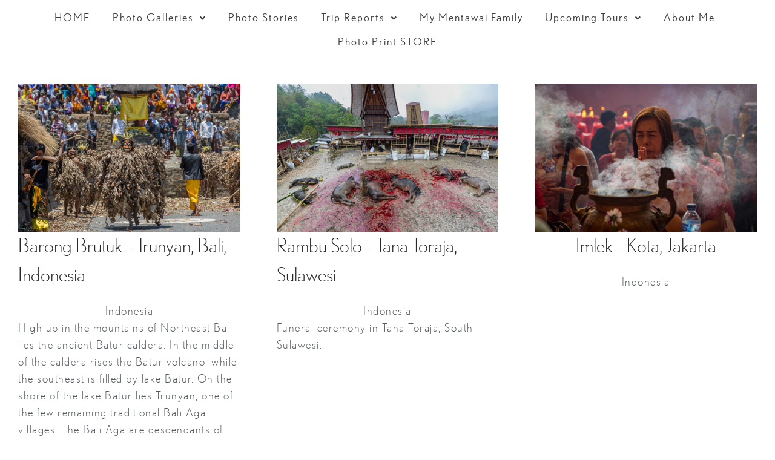

--- FILE ---
content_type: text/css; charset=utf-8
request_url: https://swiftfederation.duniart.com/wp-content/plugins/jet-product-tables/assets/css/public/table.css?ver=1.1.0
body_size: 793
content:
.jet-wc-product-table-container{clear:both;max-width:100%;width:100%}.jet-wc-product-table{width:100%;border-spacing:0}.jet-wc-product-table--sticky-header{position:relative}.editor-styles-wrapper .jet-wc-product-table--sticky-header thead{background-color:#f8f8f8}@media screen and (min-width: 601px){.admin-bar .jet-wc-product-table-clone-container{top:32px !important}}.jet-wc-product-filters{display:flex;gap:10px;margin-bottom:10px}.jet-wc-product-filter-wrapper{display:flex;align-items:center;gap:10px}.jet-wc-product-filter-block{display:flex;gap:10px;align-items:center}.jet-wc-product-filter-search-button{cursor:pointer}.jet-wc-product-active-tags{margin-bottom:10px}.jet-wc-product-active-tags__list{display:flex;flex-wrap:wrap;gap:10px}.jet-wc-product-active-tags__reset{margin-left:auto;cursor:pointer;text-decoration:underline}.editor-styles-wrapper .jet-wc-product-pager-block ul.page-numbers{display:flex;gap:5px;padding:0}.editor-styles-wrapper .jet-wc-product-pager-block ul.page-numbers li{list-style:none}.jet-wc-product-table-sort{display:inline-flex;flex-direction:column;gap:0;position:absolute;top:50%;margin-top:-20px}body:not(.rtl) .jet-wc-product-table-sort{right:2px}body.rtl .jet-wc-product-table-sort{left:2px}.jet-wc-product-table-sort__button{width:20px;height:20px;box-sizing:border-box;opacity:.3;display:flex;flex-direction:column;padding:0 5px}.jet-wc-product-table-sort__button:hover,.jet-wc-product-table-sort__button-active{opacity:1}.jet-wc-product-table-sort__button.button-up{justify-content:flex-end}.jet-wc-product-table-sort__button.button-down{justify-content:flex-start}.jet-wc-product-table-sort__button svg{display:block;width:100%;height:auto}th.jet-wc-product-table-col--sortable{position:relative}body:not(.rtl) th.jet-wc-product-table-col--sortable{padding-right:24px}body.rtl th.jet-wc-product-table-col--sortable{padding-left:24px}.jet-wc-product-table-actions,.jet-wc-product-table-variation{display:flex;align-items:center;justify-content:flex-end;gap:10px}.jet-wc-product-table-actions a,.jet-wc-product-table-actions button,.jet-wc-product-table-variation a,.jet-wc-product-table-variation button{white-space:nowrap}.jet-wc-product-table-variation__attrs,.jet-wc-product-table-variation__controls{display:flex;flex-wrap:wrap;align-items:center;justify-content:flex-end;gap:10px}.jet-wc-product-table-variation .jet-wc-product-table-variation-price{flex:0 0 50%;text-align:right}@media only screen and (max-width: 767px){.jet-wc-product-table--mobile-transform .jet-wc-product-table-col.jet-wc-product-table-col--th{display:none}.jet-wc-product-table--mobile-transform .jet-wc-product-table-col.jet-wc-product-table-col--td{display:flex}.jet-wc-product-table--mobile-transform .jet-wc-product-table-col.jet-wc-product-table-col--td:before{content:attr(data-column-name) ": ";font-weight:bold;flex:0 0 40%}.jet-wc-product-table--mobile-transform .jet-wc-product-table-row.jet-wc-product-table-row--body{display:block;width:100%}.jet-wc-product-table--mobile-transform .jet-wc-product-table-row.jet-wc-product-table-row--body+.jet-wc-product-table-row--body{margin:30px 0 0}.jet-wc-product-table-wrapper--mobile-moveable{width:100%;max-width:100%;overflow-x:scroll}.jet-wc-product-table-wrapper--mobile-moveable .jet-wc-product-table{width:100%;min-width:800px}.jet-wc-product-table--mobile-shorten .jet-wc-product-table-col--mobile-hide{display:none !important}.jet-wc-product-table--mobile-collapsed .jet-wc-product-table-col--collpased-title{display:block;position:relative}body:not(.rtl) .jet-wc-product-table--mobile-collapsed .jet-wc-product-table-col--collpased-title{padding-left:32px}body.rtl .jet-wc-product-table--mobile-collapsed .jet-wc-product-table-col--collpased-title{padding-right:32px}.jet-wc-product-table--mobile-collapsed .jet-wc-product-table-col--collpased-title.jet-wc-product-table-col--td:before{position:absolute;box-sizing:border-box;content:"+";width:20px;height:20px;line-height:16px;text-align:center;font-size:16px;border:1px solid currentColor;border-radius:10px;top:50%;margin:-10px 0 0 0}body:not(.rtl) .jet-wc-product-table--mobile-collapsed .jet-wc-product-table-col--collpased-title.jet-wc-product-table-col--td:before{left:6px}body.rtl .jet-wc-product-table--mobile-collapsed .jet-wc-product-table-col--collpased-title.jet-wc-product-table-col--td:before{right:6px}.jet-wc-product-table--mobile-collapsed .jet-wc-product-table-col--collpased-body{display:none}.jet-wc-product-table--mobile-collapsed td.jet-wc-product-table-col--collpased-title.is-active:before{content:"−"}.jet-wc-product-table--mobile-collapsed td.jet-wc-product-table-col--collpased-title.is-active~.jet-wc-product-table-col--collpased-body{display:flex}.jet-wc-product-table--mobile-collapsed td.jet-wc-product-table-col--collpased-title.is-active~.jet-wc-product-table-col--collpased-body:before{content:attr(data-column-name) ": ";font-weight:bold;flex:0 0 40%}}


--- FILE ---
content_type: text/css; charset=utf-8
request_url: https://swiftfederation.duniart.com/wp-content/uploads/elementor/css/post-246.css?ver=1768522663
body_size: 1133
content:
.elementor-kit-246{--e-global-color-primary:#6EC1E4;--e-global-color-secondary:#54595F;--e-global-color-text:#2C2C2C;--e-global-color-accent:#61CE70;--e-global-color-f5a7434:#4054B2;--e-global-color-248d16e5:#23A455;--e-global-color-5e3f2d81:#D13939;--e-global-color-7ac68c89:#FFF;--e-global-color-6ba08df2:#165EB4;--e-global-typography-primary-font-family:"Nobel WGL Light";--e-global-typography-primary-font-size:22px;--e-global-typography-primary-font-weight:300;--e-global-typography-secondary-font-family:"Nobel WGL Light";--e-global-typography-secondary-font-size:20px;--e-global-typography-secondary-font-weight:300;--e-global-typography-text-font-family:"Nobel WGL Light";--e-global-typography-text-font-size:19px;--e-global-typography-text-font-weight:400;--e-global-typography-accent-font-family:"Nobel WGL Light";--e-global-typography-accent-font-weight:300;--e-global-typography-d129ed8-font-family:"Nobel WGL Light";--e-global-typography-d129ed8-font-size:16px;--e-global-typography-d129ed8-line-height:25px;--e-global-typography-d129ed8-letter-spacing:1.5px;--e-global-typography-d129ed8-word-spacing:1px;background-color:#FFFFFF;color:#54595F;font-family:"Nobel WGL Light", Sans-serif;font-size:19px;letter-spacing:1.5px;}.elementor-kit-246 button,.elementor-kit-246 input[type="button"],.elementor-kit-246 input[type="submit"],.elementor-kit-246 .elementor-button{background-color:#7A7A7A;font-family:"Nobel WGL Light", Sans-serif;font-weight:300;color:#FFFFFF;}.elementor-kit-246 button:hover,.elementor-kit-246 button:focus,.elementor-kit-246 input[type="button"]:hover,.elementor-kit-246 input[type="button"]:focus,.elementor-kit-246 input[type="submit"]:hover,.elementor-kit-246 input[type="submit"]:focus,.elementor-kit-246 .elementor-button:hover,.elementor-kit-246 .elementor-button:focus{background-color:#000000;color:#FFFFFF;}.elementor-kit-246 e-page-transition{background-color:#FFBC7D;}.elementor-kit-246 a{font-family:"Nobel WGL Light", Sans-serif;}.elementor-kit-246 h1{color:#26292D;font-family:"Nobel WGL Light", Sans-serif;font-size:38px;line-height:1em;letter-spacing:1px;}.elementor-kit-246 h2{color:#26292D;font-family:"Nobel WGL Light", Sans-serif;font-size:32px;line-height:1.5em;letter-spacing:0px;}.elementor-kit-246 h3{color:#26292D;font-family:"Nobel WGL Light", Sans-serif;font-size:28px;font-weight:300;text-transform:uppercase;line-height:1.5em;letter-spacing:3.5px;word-spacing:5px;}.elementor-kit-246 h4{color:#54595F;font-family:"Nobel WGL Light", Sans-serif;font-size:22px;line-height:1.4em;letter-spacing:0.5px;}.elementor-kit-246 h5{color:#54595F;font-family:"Nobel WGL Light", Sans-serif;font-size:20px;line-height:1.4em;letter-spacing:1px;}.elementor-kit-246 h6{color:#54595F;font-family:"Nobel WGL Light", Sans-serif;font-size:22px;font-weight:300;line-height:1em;letter-spacing:3px;word-spacing:3px;}.elementor-kit-246 img{box-shadow:0px 0px 10px 0px rgba(218, 56, 56, 0);filter:brightness( 100% ) contrast( 100% ) saturate( 100% ) blur( 0px ) hue-rotate( 0deg );}.elementor-section.elementor-section-boxed > .elementor-container{max-width:1140px;}.e-con{--container-max-width:1140px;}.elementor-widget:not(:last-child){margin-block-end:20px;}.elementor-element{--widgets-spacing:20px 20px;--widgets-spacing-row:20px;--widgets-spacing-column:20px;}{}h1.entry-title{display:var(--page-title-display);}.elementor-lightbox{--lightbox-header-icons-size:20px;--lightbox-navigation-icons-size:20px;}@media(max-width:1024px){.elementor-section.elementor-section-boxed > .elementor-container{max-width:1024px;}.e-con{--container-max-width:1024px;}}@media(max-width:767px){.elementor-kit-246{--e-global-typography-d129ed8-font-size:16px;--e-global-typography-d129ed8-letter-spacing:1.5px;}.elementor-kit-246 h1{font-size:25px;}.elementor-kit-246 h2{font-size:25px;}.elementor-kit-246 h3{font-size:16px;}.elementor-kit-246 h4{font-size:16px;}.elementor-kit-246 h5{font-size:17px;}.elementor-kit-246 h6{font-size:18px;}.elementor-section.elementor-section-boxed > .elementor-container{max-width:767px;}.e-con{--container-max-width:767px;}}/* Start custom CSS *//* Show and Hide Sticky Header on scroll */

<script>
var prevScrollpos = window.pageYOffset;
var header = document.getElementById("header-hide");
var headerHeight = header.offsetHeight;

window.onscroll = function() {
    var currentScrollPos = window.pageYOffset;
    if (prevScrollpos > currentScrollPos) {
        header.style.top = "0";
    } else {
        header.style.top = "-" + headerHeight + "500px";
    }
    prevScrollpos = currentScrollPos;
}
</script>

/* Show and Hide Sticky Header Speed Control */

<style>
#header-hide {
	transition: all .4s ease!important;
}
</style>


/* JetEngine Listing Card: stack content vertically */
.je-card{
  display:flex;
  flex-direction:column;
}

/* Reserve equal height for the title (≈ 2 lines) so images align 
.je-card h1,
.je-card h2,
.je-card h3{
  min-height: 3.2em;
  line-height: 1.6em;
}

.je-card{
  display:flex;
  flex-direction:column;
  height:100%;
}

to activate move to top: */

/* same height for text box */

.je-card .elementor-widget-button{
  margin-top:auto;
}/* End custom CSS */

--- FILE ---
content_type: text/css; charset=utf-8
request_url: https://swiftfederation.duniart.com/wp-content/uploads/elementor/css/post-27517.css?ver=1768522666
body_size: 1749
content:
.elementor-27517 .elementor-element.elementor-element-da51697:not(.elementor-motion-effects-element-type-background), .elementor-27517 .elementor-element.elementor-element-da51697 > .elementor-motion-effects-container > .elementor-motion-effects-layer{background-color:#FFFFFF;}.elementor-27517 .elementor-element.elementor-element-da51697 > .elementor-background-overlay{opacity:0.5;transition:background 0.3s, border-radius 0.3s, opacity 0.3s;}.elementor-27517 .elementor-element.elementor-element-da51697{border-style:solid;border-width:0px 0px 1px 0px;border-color:#0201011F;transition:background 0.3s, border 0.3s, border-radius 0.3s, box-shadow 0.3s;margin-top:0px;margin-bottom:0px;padding:0px 0px 0px 0px;z-index:1000;}.elementor-27517 .elementor-element.elementor-element-c47b209 > .elementor-element-populated{transition:background 0.3s, border 0.3s, border-radius 0.3s, box-shadow 0.3s;margin:0px 0px 0px 0px;--e-column-margin-right:0px;--e-column-margin-left:0px;padding:0px 0px 0px 0px;}.elementor-27517 .elementor-element.elementor-element-c47b209 > .elementor-element-populated > .elementor-background-overlay{transition:background 0.3s, border-radius 0.3s, opacity 0.3s;}.elementor-27517 .elementor-element.elementor-element-359cc83 .menu-item a.hfe-menu-item{padding-left:13px;padding-right:13px;}.elementor-27517 .elementor-element.elementor-element-359cc83 .menu-item a.hfe-sub-menu-item{padding-left:calc( 13px + 20px );padding-right:13px;}.elementor-27517 .elementor-element.elementor-element-359cc83 .hfe-nav-menu__layout-vertical .menu-item ul ul a.hfe-sub-menu-item{padding-left:calc( 13px + 40px );padding-right:13px;}.elementor-27517 .elementor-element.elementor-element-359cc83 .hfe-nav-menu__layout-vertical .menu-item ul ul ul a.hfe-sub-menu-item{padding-left:calc( 13px + 60px );padding-right:13px;}.elementor-27517 .elementor-element.elementor-element-359cc83 .hfe-nav-menu__layout-vertical .menu-item ul ul ul ul a.hfe-sub-menu-item{padding-left:calc( 13px + 80px );padding-right:13px;}.elementor-27517 .elementor-element.elementor-element-359cc83 .menu-item a.hfe-menu-item, .elementor-27517 .elementor-element.elementor-element-359cc83 .menu-item a.hfe-sub-menu-item{padding-top:11px;padding-bottom:11px;}body:not(.rtl) .elementor-27517 .elementor-element.elementor-element-359cc83 .hfe-nav-menu__layout-horizontal .hfe-nav-menu > li.menu-item:not(:last-child){margin-right:10px;}body.rtl .elementor-27517 .elementor-element.elementor-element-359cc83 .hfe-nav-menu__layout-horizontal .hfe-nav-menu > li.menu-item:not(:last-child){margin-left:10px;}.elementor-27517 .elementor-element.elementor-element-359cc83 nav:not(.hfe-nav-menu__layout-horizontal) .hfe-nav-menu > li.menu-item:not(:last-child){margin-bottom:10px;}.elementor-27517 .elementor-element.elementor-element-359cc83 ul.sub-menu{width:330px;}.elementor-27517 .elementor-element.elementor-element-359cc83 .sub-menu a.hfe-sub-menu-item,
						 .elementor-27517 .elementor-element.elementor-element-359cc83 nav.hfe-dropdown li a.hfe-menu-item,
						 .elementor-27517 .elementor-element.elementor-element-359cc83 nav.hfe-dropdown li a.hfe-sub-menu-item,
						 .elementor-27517 .elementor-element.elementor-element-359cc83 nav.hfe-dropdown-expandible li a.hfe-menu-item,
						 .elementor-27517 .elementor-element.elementor-element-359cc83 nav.hfe-dropdown-expandible li a.hfe-sub-menu-item{padding-top:15px;padding-bottom:15px;}.elementor-27517 .elementor-element.elementor-element-359cc83 .hfe-nav-menu-icon{font-size:20px;}.elementor-27517 .elementor-element.elementor-element-359cc83 .hfe-nav-menu-icon svg{font-size:20px;line-height:20px;height:20px;width:20px;}.elementor-27517 .elementor-element.elementor-element-359cc83 > .elementor-widget-container{margin:10px 0px 7px 0px;padding:0px 0px 0px 0px;}.elementor-27517 .elementor-element.elementor-element-359cc83 .hfe-nav-menu__toggle{margin-left:auto;}.elementor-27517 .elementor-element.elementor-element-359cc83 a.hfe-menu-item, .elementor-27517 .elementor-element.elementor-element-359cc83 a.hfe-sub-menu-item{font-family:"Nobel WGL Book", Sans-serif;font-size:18px;letter-spacing:2px;}.elementor-27517 .elementor-element.elementor-element-359cc83 .menu-item a.hfe-menu-item, .elementor-27517 .elementor-element.elementor-element-359cc83 .sub-menu a.hfe-sub-menu-item{color:#3C3C3C;}.elementor-27517 .elementor-element.elementor-element-359cc83 .menu-item a.hfe-menu-item, .elementor-27517 .elementor-element.elementor-element-359cc83 .sub-menu, .elementor-27517 .elementor-element.elementor-element-359cc83 nav.hfe-dropdown, .elementor-27517 .elementor-element.elementor-element-359cc83 .hfe-dropdown-expandible{background-color:#54595F00;}.elementor-27517 .elementor-element.elementor-element-359cc83 .menu-item a.hfe-menu-item:hover,
								.elementor-27517 .elementor-element.elementor-element-359cc83 .sub-menu a.hfe-sub-menu-item:hover,
								.elementor-27517 .elementor-element.elementor-element-359cc83 .menu-item.current-menu-item a.hfe-menu-item,
								.elementor-27517 .elementor-element.elementor-element-359cc83 .menu-item a.hfe-menu-item.highlighted,
								.elementor-27517 .elementor-element.elementor-element-359cc83 .menu-item a.hfe-menu-item:focus{color:#000000;background-color:#FFFFFF1F;}.elementor-27517 .elementor-element.elementor-element-359cc83 .hfe-nav-menu-layout:not(.hfe-pointer__framed) .menu-item.parent a.hfe-menu-item:before,
								.elementor-27517 .elementor-element.elementor-element-359cc83 .hfe-nav-menu-layout:not(.hfe-pointer__framed) .menu-item.parent a.hfe-menu-item:after{background-color:#3C3C3C;}.elementor-27517 .elementor-element.elementor-element-359cc83 .hfe-nav-menu-layout:not(.hfe-pointer__framed) .menu-item.parent .sub-menu .hfe-has-submenu-container a:after{background-color:unset;}.elementor-27517 .elementor-element.elementor-element-359cc83 .hfe-pointer__framed .menu-item.parent a.hfe-menu-item:before,
								.elementor-27517 .elementor-element.elementor-element-359cc83 .hfe-pointer__framed .menu-item.parent a.hfe-menu-item:after{border-color:#3C3C3C;}.elementor-27517 .elementor-element.elementor-element-359cc83 .menu-item.current-menu-item a.hfe-menu-item,
								.elementor-27517 .elementor-element.elementor-element-359cc83 .menu-item.current-menu-ancestor a.hfe-menu-item{color:#FFFFFF;background-color:#000000;}.elementor-27517 .elementor-element.elementor-element-359cc83 .hfe-nav-menu-layout:not(.hfe-pointer__framed) .menu-item.parent.current-menu-item a.hfe-menu-item:before,
								.elementor-27517 .elementor-element.elementor-element-359cc83 .hfe-nav-menu-layout:not(.hfe-pointer__framed) .menu-item.parent.current-menu-item a.hfe-menu-item:after{background-color:#000000;}.elementor-27517 .elementor-element.elementor-element-359cc83 .hfe-nav-menu:not(.hfe-pointer__framed) .menu-item.parent .sub-menu .hfe-has-submenu-container a.current-menu-item:after{background-color:unset;}.elementor-27517 .elementor-element.elementor-element-359cc83 .hfe-pointer__framed .menu-item.parent.current-menu-item a.hfe-menu-item:before,
								.elementor-27517 .elementor-element.elementor-element-359cc83 .hfe-pointer__framed .menu-item.parent.current-menu-item a.hfe-menu-item:after{border-color:#000000;}.elementor-27517 .elementor-element.elementor-element-359cc83 .sub-menu a.hfe-sub-menu-item,
								.elementor-27517 .elementor-element.elementor-element-359cc83 .elementor-menu-toggle,
								.elementor-27517 .elementor-element.elementor-element-359cc83 nav.hfe-dropdown li a.hfe-menu-item,
								.elementor-27517 .elementor-element.elementor-element-359cc83 nav.hfe-dropdown li a.hfe-sub-menu-item,
								.elementor-27517 .elementor-element.elementor-element-359cc83 nav.hfe-dropdown-expandible li a.hfe-menu-item,
								.elementor-27517 .elementor-element.elementor-element-359cc83 nav.hfe-dropdown-expandible li a.hfe-sub-menu-item{color:#54595F;}.elementor-27517 .elementor-element.elementor-element-359cc83 .sub-menu,
								.elementor-27517 .elementor-element.elementor-element-359cc83 nav.hfe-dropdown,
								.elementor-27517 .elementor-element.elementor-element-359cc83 nav.hfe-dropdown-expandible,
								.elementor-27517 .elementor-element.elementor-element-359cc83 nav.hfe-dropdown .menu-item a.hfe-menu-item,
								.elementor-27517 .elementor-element.elementor-element-359cc83 nav.hfe-dropdown .menu-item a.hfe-sub-menu-item{background-color:#fff;}.elementor-27517 .elementor-element.elementor-element-359cc83 .sub-menu a.hfe-sub-menu-item:hover,
								.elementor-27517 .elementor-element.elementor-element-359cc83 .elementor-menu-toggle:hover,
								.elementor-27517 .elementor-element.elementor-element-359cc83 nav.hfe-dropdown li a.hfe-menu-item:hover,
								.elementor-27517 .elementor-element.elementor-element-359cc83 nav.hfe-dropdown li a.hfe-sub-menu-item:hover,
								.elementor-27517 .elementor-element.elementor-element-359cc83 nav.hfe-dropdown-expandible li a.hfe-menu-item:hover,
								.elementor-27517 .elementor-element.elementor-element-359cc83 nav.hfe-dropdown-expandible li a.hfe-sub-menu-item:hover{color:#FFFFFF;}.elementor-27517 .elementor-element.elementor-element-359cc83 .sub-menu a.hfe-sub-menu-item:hover,
								.elementor-27517 .elementor-element.elementor-element-359cc83 nav.hfe-dropdown li a.hfe-menu-item:hover,
								.elementor-27517 .elementor-element.elementor-element-359cc83 nav.hfe-dropdown li a.hfe-sub-menu-item:hover,
								.elementor-27517 .elementor-element.elementor-element-359cc83 nav.hfe-dropdown-expandible li a.hfe-menu-item:hover,
								.elementor-27517 .elementor-element.elementor-element-359cc83 nav.hfe-dropdown-expandible li a.hfe-sub-menu-item:hover{background-color:#000000;}.elementor-27517 .elementor-element.elementor-element-359cc83 .sub-menu .menu-item.current-menu-item a.hfe-sub-menu-item.hfe-sub-menu-item-active,
							.elementor-27517 .elementor-element.elementor-element-359cc83 nav.hfe-dropdown .menu-item.current-menu-item a.hfe-menu-item,
							.elementor-27517 .elementor-element.elementor-element-359cc83 nav.hfe-dropdown .menu-item.current-menu-ancestor a.hfe-menu-item,
							.elementor-27517 .elementor-element.elementor-element-359cc83 nav.hfe-dropdown .sub-menu .menu-item.current-menu-item a.hfe-sub-menu-item.hfe-sub-menu-item-active
							{color:#FFFFFF;}.elementor-27517 .elementor-element.elementor-element-359cc83 .sub-menu .menu-item.current-menu-item a.hfe-sub-menu-item.hfe-sub-menu-item-active,
							.elementor-27517 .elementor-element.elementor-element-359cc83 nav.hfe-dropdown .menu-item.current-menu-item a.hfe-menu-item,
							.elementor-27517 .elementor-element.elementor-element-359cc83 nav.hfe-dropdown .menu-item.current-menu-ancestor a.hfe-menu-item,
							.elementor-27517 .elementor-element.elementor-element-359cc83 nav.hfe-dropdown .sub-menu .menu-item.current-menu-item a.hfe-sub-menu-item.hfe-sub-menu-item-active{background-color:#000000;}.elementor-27517 .elementor-element.elementor-element-359cc83 .sub-menu li.menu-item:not(:last-child),
						.elementor-27517 .elementor-element.elementor-element-359cc83 nav.hfe-dropdown li.menu-item:not(:last-child),
						.elementor-27517 .elementor-element.elementor-element-359cc83 nav.hfe-dropdown-expandible li.menu-item:not(:last-child){border-bottom-style:solid;border-bottom-color:rgba(196, 196, 196, 0.33);border-bottom-width:1px;}.elementor-theme-builder-content-area{height:400px;}.elementor-location-header:before, .elementor-location-footer:before{content:"";display:table;clear:both;}@media(max-width:1024px){body:not(.rtl) .elementor-27517 .elementor-element.elementor-element-359cc83.hfe-nav-menu__breakpoint-tablet .hfe-nav-menu__layout-horizontal .hfe-nav-menu > li.menu-item:not(:last-child){margin-right:0px;}body .elementor-27517 .elementor-element.elementor-element-359cc83 nav.hfe-nav-menu__layout-vertical .hfe-nav-menu > li.menu-item:not(:last-child){margin-bottom:0px;}.elementor-27517 .elementor-element.elementor-element-359cc83 > .elementor-widget-container{margin:0px 0px 0px 0px;}.elementor-27517 .elementor-element.elementor-element-359cc83 a.hfe-menu-item, .elementor-27517 .elementor-element.elementor-element-359cc83 a.hfe-sub-menu-item{font-size:15px;}}@media(max-width:767px){.elementor-27517 .elementor-element.elementor-element-da51697{margin-top:0px;margin-bottom:0px;padding:0px 0px 0px 0px;z-index:100;}.elementor-27517 .elementor-element.elementor-element-c47b209{width:100%;}.elementor-27517 .elementor-element.elementor-element-c47b209.elementor-column > .elementor-widget-wrap{justify-content:center;}.elementor-27517 .elementor-element.elementor-element-c47b209 > .elementor-widget-wrap > .elementor-widget:not(.elementor-widget__width-auto):not(.elementor-widget__width-initial):not(:last-child):not(.elementor-absolute){margin-block-end:0px;}.elementor-27517 .elementor-element.elementor-element-c47b209 > .elementor-element-populated{margin:0px 0px 0px 0px;--e-column-margin-right:0px;--e-column-margin-left:0px;padding:0px 10px 0px 10px;}.elementor-27517 .elementor-element.elementor-element-359cc83 .menu-item a.hfe-menu-item{padding-left:10px;padding-right:10px;}.elementor-27517 .elementor-element.elementor-element-359cc83 .menu-item a.hfe-sub-menu-item{padding-left:calc( 10px + 20px );padding-right:10px;}.elementor-27517 .elementor-element.elementor-element-359cc83 .hfe-nav-menu__layout-vertical .menu-item ul ul a.hfe-sub-menu-item{padding-left:calc( 10px + 40px );padding-right:10px;}.elementor-27517 .elementor-element.elementor-element-359cc83 .hfe-nav-menu__layout-vertical .menu-item ul ul ul a.hfe-sub-menu-item{padding-left:calc( 10px + 60px );padding-right:10px;}.elementor-27517 .elementor-element.elementor-element-359cc83 .hfe-nav-menu__layout-vertical .menu-item ul ul ul ul a.hfe-sub-menu-item{padding-left:calc( 10px + 80px );padding-right:10px;}.elementor-27517 .elementor-element.elementor-element-359cc83 .menu-item a.hfe-menu-item, .elementor-27517 .elementor-element.elementor-element-359cc83 .menu-item a.hfe-sub-menu-item{padding-top:5px;padding-bottom:5px;}body:not(.rtl) .elementor-27517 .elementor-element.elementor-element-359cc83.hfe-nav-menu__breakpoint-mobile .hfe-nav-menu__layout-horizontal .hfe-nav-menu > li.menu-item:not(:last-child){margin-right:0px;}body .elementor-27517 .elementor-element.elementor-element-359cc83 nav.hfe-nav-menu__layout-vertical .hfe-nav-menu > li.menu-item:not(:last-child){margin-bottom:0px;}.elementor-27517 .elementor-element.elementor-element-359cc83 ul.sub-menu{width:380px;}.elementor-27517 .elementor-element.elementor-element-359cc83 .sub-menu li a.hfe-sub-menu-item,
						.elementor-27517 .elementor-element.elementor-element-359cc83 nav.hfe-dropdown li a.hfe-menu-item,
						.elementor-27517 .elementor-element.elementor-element-359cc83 nav.hfe-dropdown-expandible li a.hfe-menu-item{padding-left:25px;padding-right:25px;}.elementor-27517 .elementor-element.elementor-element-359cc83 nav.hfe-dropdown-expandible a.hfe-sub-menu-item,
						.elementor-27517 .elementor-element.elementor-element-359cc83 nav.hfe-dropdown li a.hfe-sub-menu-item{padding-left:calc( 25px + 20px );padding-right:25px;}.elementor-27517 .elementor-element.elementor-element-359cc83 .hfe-dropdown .menu-item ul ul a.hfe-sub-menu-item,
						.elementor-27517 .elementor-element.elementor-element-359cc83 .hfe-dropdown-expandible .menu-item ul ul a.hfe-sub-menu-item{padding-left:calc( 25px + 40px );padding-right:25px;}.elementor-27517 .elementor-element.elementor-element-359cc83 .hfe-dropdown .menu-item ul ul ul a.hfe-sub-menu-item,
						.elementor-27517 .elementor-element.elementor-element-359cc83 .hfe-dropdown-expandible .menu-item ul ul ul a.hfe-sub-menu-item{padding-left:calc( 25px + 60px );padding-right:25px;}.elementor-27517 .elementor-element.elementor-element-359cc83 .hfe-dropdown .menu-item ul ul ul ul a.hfe-sub-menu-item,
						.elementor-27517 .elementor-element.elementor-element-359cc83 .hfe-dropdown-expandible .menu-item ul ul ul ul a.hfe-sub-menu-item{padding-left:calc( 25px + 80px );padding-right:25px;}.elementor-27517 .elementor-element.elementor-element-359cc83 .sub-menu a.hfe-sub-menu-item,
						 .elementor-27517 .elementor-element.elementor-element-359cc83 nav.hfe-dropdown li a.hfe-menu-item,
						 .elementor-27517 .elementor-element.elementor-element-359cc83 nav.hfe-dropdown li a.hfe-sub-menu-item,
						 .elementor-27517 .elementor-element.elementor-element-359cc83 nav.hfe-dropdown-expandible li a.hfe-menu-item,
						 .elementor-27517 .elementor-element.elementor-element-359cc83 nav.hfe-dropdown-expandible li a.hfe-sub-menu-item{padding-top:14px;padding-bottom:14px;}.elementor-27517 .elementor-element.elementor-element-359cc83 .hfe-nav-menu-icon{font-size:30px;}.elementor-27517 .elementor-element.elementor-element-359cc83 .hfe-nav-menu-icon svg{font-size:30px;line-height:30px;height:30px;width:30px;}.elementor-27517 .elementor-element.elementor-element-359cc83{width:100%;max-width:100%;z-index:10;}.elementor-27517 .elementor-element.elementor-element-359cc83 > .elementor-widget-container{margin:7px 0px 0px 0px;padding:0px 0px 0px 0px;}}@media(min-width:768px){.elementor-27517 .elementor-element.elementor-element-c47b209{width:100%;}}/* Start custom CSS */<script>
var prevScrollpos = window.pageYOffset;
var header = document.getElementById("header-hide");
var headerHeight = header.offsetHeight;

window.onscroll = function() {
    var currentScrollPos = window.pageYOffset;
    if (prevScrollpos > currentScrollPos) {
        header.style.top = "0";
    } else {
        header.style.top = "-" + headerHeight + "px";
    }
    prevScrollpos = currentScrollPos;
}
</script>


<style>
#header-hide {
	transition: all .4s ease!important;
}
</style>/* End custom CSS */

--- FILE ---
content_type: text/css; charset=utf-8
request_url: https://swiftfederation.duniart.com/wp-content/uploads/elementor/css/post-25456.css?ver=1768522666
body_size: 654
content:
.elementor-25456 .elementor-element.elementor-element-40224df > .elementor-container > .elementor-column > .elementor-widget-wrap{align-content:center;align-items:center;}.elementor-25456 .elementor-element.elementor-element-40224df > .elementor-background-overlay{opacity:1;transition:background 0.3s, border-radius 0.3s, opacity 0.3s;}.elementor-25456 .elementor-element.elementor-element-40224df{transition:background 0.3s, border 0.3s, border-radius 0.3s, box-shadow 0.3s;margin-top:0px;margin-bottom:0px;padding:0px 0px 0px 0px;z-index:5;}.elementor-25456 .elementor-element.elementor-element-b9ef231.elementor-column > .elementor-widget-wrap{justify-content:center;}.elementor-25456 .elementor-element.elementor-element-b9ef231 > .elementor-element-populated{margin:0px 0px 0px 0px;--e-column-margin-right:0px;--e-column-margin-left:0px;padding:0px 0px 0px 0px;}.elementor-25456 .elementor-element.elementor-element-d702ca5 .elementor-repeater-item-74e9b57.jet-parallax-section__layout .jet-parallax-section__image{background-size:auto;}.elementor-bc-flex-widget .elementor-25456 .elementor-element.elementor-element-3e7816a.elementor-column .elementor-widget-wrap{align-items:flex-end;}.elementor-25456 .elementor-element.elementor-element-3e7816a.elementor-column.elementor-element[data-element_type="column"] > .elementor-widget-wrap.elementor-element-populated{align-content:flex-end;align-items:flex-end;}.elementor-25456 .elementor-element.elementor-element-3e7816a > .elementor-element-populated{padding:30px 80px 30px 30px;}.elementor-bc-flex-widget .elementor-25456 .elementor-element.elementor-element-5e6fc2c.elementor-column .elementor-widget-wrap{align-items:flex-end;}.elementor-25456 .elementor-element.elementor-element-5e6fc2c.elementor-column.elementor-element[data-element_type="column"] > .elementor-widget-wrap.elementor-element-populated{align-content:flex-end;align-items:flex-end;}.elementor-25456 .elementor-element.elementor-element-5e6fc2c > .elementor-element-populated{padding:0px 0px 20px 0px;}.elementor-25456 .elementor-element.elementor-element-5bae542{--spacer-size:20px;}.elementor-25456 .elementor-element.elementor-element-03d6023{text-align:center;font-family:"Nobel WGL Light", Sans-serif;font-size:20px;font-style:italic;line-height:1.5em;letter-spacing:0px;color:#020101BF;}.elementor-25456 .elementor-element.elementor-element-640298e > .elementor-widget-container{margin:0px 0px 0px 0px;padding:0px 0px 0px 0px;}.elementor-25456 .elementor-element.elementor-element-640298e{columns:1;text-align:center;font-family:"Nobel WGL Light", Sans-serif;font-size:20px;line-height:1.5em;letter-spacing:0px;color:#020101BF;}.elementor-bc-flex-widget .elementor-25456 .elementor-element.elementor-element-ee5ccfe.elementor-column .elementor-widget-wrap{align-items:flex-end;}.elementor-25456 .elementor-element.elementor-element-ee5ccfe.elementor-column.elementor-element[data-element_type="column"] > .elementor-widget-wrap.elementor-element-populated{align-content:flex-end;align-items:flex-end;}.elementor-25456 .elementor-element.elementor-element-ee5ccfe > .elementor-element-populated{transition:background 0.3s, border 0.3s, border-radius 0.3s, box-shadow 0.3s;padding:0px 0px 20px 0px;}.elementor-25456 .elementor-element.elementor-element-ee5ccfe > .elementor-element-populated > .elementor-background-overlay{transition:background 0.3s, border-radius 0.3s, opacity 0.3s;}.elementor-25456 .elementor-element.elementor-element-30e8d92{--spacer-size:20px;}.elementor-25456 .elementor-element.elementor-element-e3eb708{--grid-template-columns:repeat(2, auto);--icon-size:34px;--grid-column-gap:0px;--grid-row-gap:0px;}.elementor-25456 .elementor-element.elementor-element-e3eb708 .elementor-widget-container{text-align:right;}.elementor-25456 .elementor-element.elementor-element-e3eb708 .elementor-social-icon{background-color:#CFCFCF;}.elementor-25456 .elementor-element.elementor-element-e3eb708 .elementor-social-icon i{color:#020101BF;}.elementor-25456 .elementor-element.elementor-element-e3eb708 .elementor-social-icon svg{fill:#020101BF;}.elementor-25456 .elementor-element.elementor-element-d702ca5 > .elementor-background-overlay{background-color:#CFCFCF;opacity:1;}.elementor-25456 .elementor-element.elementor-element-d702ca5 > .elementor-container{min-height:0px;}.elementor-theme-builder-content-area{height:400px;}.elementor-location-header:before, .elementor-location-footer:before{content:"";display:table;clear:both;}@media(max-width:767px){.elementor-25456 .elementor-element.elementor-element-3e7816a > .elementor-element-populated{padding:0px 0px 0px 0px;}.elementor-25456 .elementor-element.elementor-element-a453c4a > .elementor-widget-container{margin:20px 100px 10px 100px;}.elementor-25456 .elementor-element.elementor-element-a453c4a{text-align:center;}.elementor-25456 .elementor-element.elementor-element-5e6fc2c > .elementor-element-populated{padding:0px 0px 0px 0px;}.elementor-25456 .elementor-element.elementor-element-5bae542{--spacer-size:10px;}.elementor-25456 .elementor-element.elementor-element-03d6023{font-size:16px;}.elementor-25456 .elementor-element.elementor-element-640298e{font-size:16px;}.elementor-25456 .elementor-element.elementor-element-ee5ccfe > .elementor-element-populated{padding:0px 0px 0px 0px;}.elementor-25456 .elementor-element.elementor-element-30e8d92{--spacer-size:0px;}.elementor-25456 .elementor-element.elementor-element-e3eb708{--grid-template-columns:repeat(4, auto);}.elementor-25456 .elementor-element.elementor-element-e3eb708 .elementor-widget-container{text-align:center;}}@media(min-width:768px){.elementor-25456 .elementor-element.elementor-element-b9ef231{width:100%;}.elementor-25456 .elementor-element.elementor-element-3e7816a{width:20%;}.elementor-25456 .elementor-element.elementor-element-5e6fc2c{width:59.666%;}.elementor-25456 .elementor-element.elementor-element-ee5ccfe{width:20%;}}

--- FILE ---
content_type: text/css; charset=utf-8
request_url: https://swiftfederation.duniart.com/wp-content/uploads/elementor/css/post-22706.css?ver=1768522708
body_size: 433
content:
.elementor-22706 .elementor-element.elementor-element-8e0df6d:hover > .elementor-background-overlay{filter:brightness( 100% ) contrast( 100% ) saturate( 100% ) blur( 0px ) hue-rotate( 0deg );}.elementor-22706 .elementor-element.elementor-element-8e0df6d{z-index:0;}.elementor-22706 .elementor-element.elementor-element-004d27c > .elementor-widget-container > .jet-listing-grid > .jet-listing-grid__items, .elementor-22706 .elementor-element.elementor-element-004d27c > .jet-listing-grid > .jet-listing-grid__items{--columns:3;}.elementor-22706 .elementor-element.elementor-element-004d27c{width:100%;max-width:100%;}@media(min-width:768px){.elementor-22706 .elementor-element.elementor-element-2896b45{width:100%;}}

--- FILE ---
content_type: text/css; charset=utf-8
request_url: https://swiftfederation.duniart.com/wp-content/uploads/elementor/css/post-22672.css?ver=1768522614
body_size: 265
content:
.elementor-22672 .elementor-element.elementor-element-ba77594{--display:flex;--flex-direction:row;--container-widget-width:calc( ( 1 - var( --container-widget-flex-grow ) ) * 100% );--container-widget-height:100%;--container-widget-flex-grow:1;--container-widget-align-self:stretch;--flex-wrap-mobile:wrap;--align-items:stretch;--gap:10px 10px;--row-gap:10px;--column-gap:10px;--z-index:0;}.elementor-22672 .elementor-element.elementor-element-ba77594:hover::before{filter:brightness( 100% ) contrast( 100% ) saturate( 100% ) blur( 0px ) hue-rotate( 0deg );}.elementor-22672 .elementor-element.elementor-element-d072c24{--display:flex;}.elementor-22672 .elementor-element.elementor-element-4a2ff03 .jet-listing-dynamic-image{justify-content:center;}.elementor-22672 .elementor-element.elementor-element-4a2ff03 .jet-listing-dynamic-image__figure{align-items:center;}.elementor-22672 .elementor-element.elementor-element-4a2ff03 .jet-listing-dynamic-image a{display:flex;justify-content:center;}.elementor-22672 .elementor-element.elementor-element-4a2ff03 .jet-listing-dynamic-image__caption{text-align:left;}.elementor-22672 .elementor-element.elementor-element-86cd7dd .jet-listing-dynamic-field .jet-listing-dynamic-field__inline-wrap{width:auto;}.elementor-22672 .elementor-element.elementor-element-86cd7dd .jet-listing-dynamic-field .jet-listing-dynamic-field__content{width:auto;}.elementor-22672 .elementor-element.elementor-element-86cd7dd .jet-listing-dynamic-field{justify-content:center;}.elementor-22672 .elementor-element.elementor-element-ffc3026 .jet-listing-dynamic-field__content{font-family:var( --e-global-typography-text-font-family ), Sans-serif;font-size:var( --e-global-typography-text-font-size );font-weight:var( --e-global-typography-text-font-weight );text-align:left;}.elementor-22672 .elementor-element.elementor-element-ffc3026 .jet-listing-dynamic-field .jet-listing-dynamic-field__inline-wrap{width:auto;}.elementor-22672 .elementor-element.elementor-element-ffc3026 .jet-listing-dynamic-field .jet-listing-dynamic-field__content{width:auto;}.elementor-22672 .elementor-element.elementor-element-ffc3026 .jet-listing-dynamic-field{justify-content:center;}.elementor-22672 .elementor-element.elementor-element-515a727 .jet-listing-dynamic-field__content{font-family:var( --e-global-typography-text-font-family ), Sans-serif;font-size:var( --e-global-typography-text-font-size );font-weight:var( --e-global-typography-text-font-weight );}.elementor-22672 .elementor-element.elementor-element-515a727 .jet-listing-dynamic-field .jet-listing-dynamic-field__inline-wrap{width:auto;}.elementor-22672 .elementor-element.elementor-element-515a727 .jet-listing-dynamic-field .jet-listing-dynamic-field__content{width:auto;}@media(min-width:768px){.elementor-22672 .elementor-element.elementor-element-d072c24{--width:100%;}}@media(max-width:1024px){.elementor-22672 .elementor-element.elementor-element-ffc3026 .jet-listing-dynamic-field__content{font-size:var( --e-global-typography-text-font-size );}.elementor-22672 .elementor-element.elementor-element-515a727 .jet-listing-dynamic-field__content{font-size:var( --e-global-typography-text-font-size );}}@media(max-width:767px){.elementor-22672 .elementor-element.elementor-element-ffc3026 .jet-listing-dynamic-field__content{font-size:var( --e-global-typography-text-font-size );}.elementor-22672 .elementor-element.elementor-element-515a727 .jet-listing-dynamic-field__content{font-size:var( --e-global-typography-text-font-size );}}